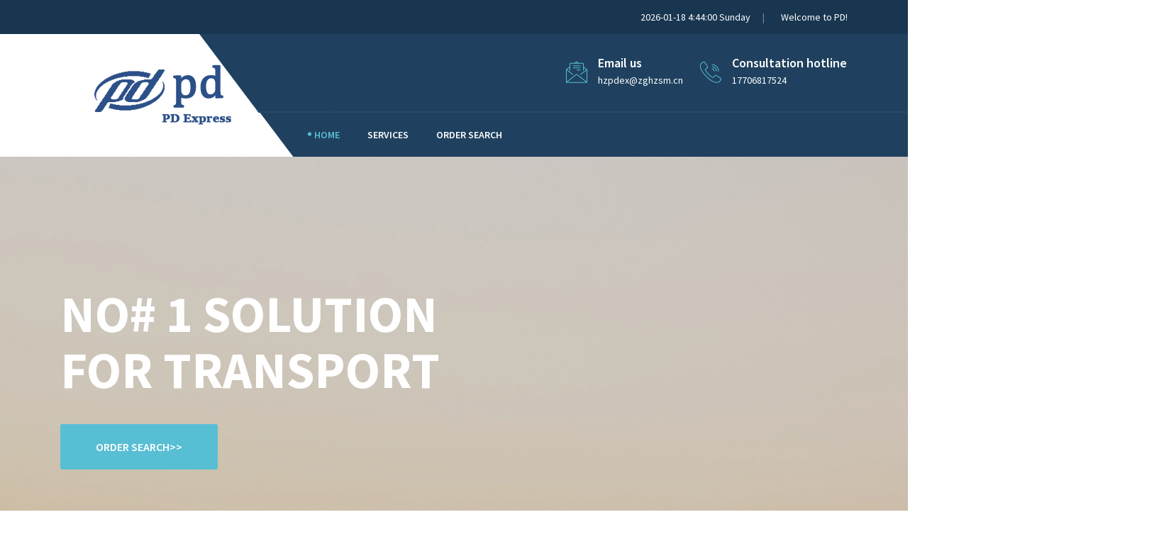

--- FILE ---
content_type: text/html; charset=utf-8
request_url: http://hzpdex.com/
body_size: 5598
content:
<!DOCTYPE html>
 
<html>
<head>
    <meta http-equiv="Content-Type" content="text/html; charset=UTF-8">
    <meta http-equiv="X-UA-Compatible" content="IE=edge" />
    <meta http-equiv="X-UA-Compatible" content="ie=edge">
    <meta name="viewport" content="width=device-width, initial-scale=1.0">
    <title>PD Express</title>
    <!-- favicon -->
    <link rel="shortcut icon" href="/assets/img/favicon.png" type="image/x-icon">
    <!-- bootstrap css -->
    
    <link rel="stylesheet" href="/assets/css/bootstrap4.2.1.min.css">
    <!-- fontawesome css -->
    <link rel="stylesheet" href="/assets/css/flaticon.css">
    <!-- fontawesome css -->
    <link rel="stylesheet" href="/assets/css/fontawesome.min.css">
    <!-- owl carousel css -->
    <link rel="stylesheet" href="/assets/css/owl.carousel.min.css">
    <!-- owl carousel theme css -->
    <link rel="stylesheet" href="/assets/css/owl.theme.default.min.css">
    <!-- slicknav css -->
    <link rel="stylesheet" href="/assets/css/slicknav.css">
    <!-- animate css -->
    <link rel="stylesheet" href="/assets/css/animate.min.css">
    <!-- main css -->
    <link rel="stylesheet" href="/assets/css/style.css">
    <!-- responsive css -->
    <link rel="stylesheet" href="/assets/css/responsive.css">
    <!-- jquery js -->
    <script src="/assets/js/jquery-3.3.1.min.js"></script>

</head>
<body>

<!--   header area start   -->
<div class="header-area">
    <div class="info-bar">
        <div class="container">
            <div class="row">
                <div class="col-lg-4 col-8">
                    
                </div>
                <div class="col-lg-8 col-4">
                    <div class="right-content">
                        <span id="start" class="working-time"> 
                        </span>  
                        <div class="language">
                            <div>Welcome to PD!</div>
                        </div>
                    </div>
                </div>
            </div>
        </div>
    </div>
    <div class="support-nav-area">
        <div class="container">
            <div class="row">
                <div class="col-lg-3 col-6">
                    <div class="logo-wrapper ">
                        <div class="logo-wrapper-inner">
                            <a href="/Home/Index"><img src="/assets/img/logo.png" alt=""></a>
                        </div>
                    </div>
                </div>
                <div class="col-lg-9 col-6 position-lg-relative position-static">
                    <div class="support-bar">
                        <div class="row">
                            <div class="offset-xl-6 col-xl-8 offset-2 col-10">
                                <div class="row">
                                    <div class="col-lg-4">
                                        <div class="support-info">
                                            <div class="left-content"><i class="flaticon-email"></i></div>
                                            <div class="right-content">
                                                <h5>Email us</h5>
                                                <p>hzpdex@zghzsm.cn</p>
                                            </div>
                                        </div>
                                    </div>

                                    <div class="col-lg-5">
                                        <div class="support-info">
                                            <div class="left-content"><i class="flaticon-call"></i></div>
                                            <div class="right-content">
                                                <div class="right-content-inner">
                                                    <h5>Consultation hotline</h5>
                                                    <p>17706817524</p>
                                                </div>
                                            </div>
                                        </div>
                                    </div>

                                    
                                </div>
                            </div>
                        </div>
                    </div>
                    <div class="navbar-area">
                        <div class="row">
                            <div class="col-lg-9 d-lg-block d-none">
                                <nav class="main-menu" id="mainMenu">
                                    <ul>
                                        <li id="index">
                                            <a href="/Home/Index">HOME</a>
                                        </li>
                                        

                                        <li id="services">
                                            <a href="/Home/Services">SERVICES</a>
                                        </li>
                                        <li id="ordersearch">
                                            <a href="/Home/OrderSearch">ORDER SEARCH</a>
                                        </li>
                                        
                                    </ul>
                                </nav>
                            </div> 
                        </div>
                    </div>
                </div>
            </div>
        </div>
    </div>
</div>
<!--   header area end   --> 


<!DOCTYPE html>
<head>
    <meta http-equiv="Content-Type" content="text/html; charset=UTF-8">
    <meta http-equiv="X-UA-Compatible" content="IE=edge" />
    <meta http-equiv="X-UA-Compatible" content="ie=edge">
    <meta name="viewport" content="width=device-width, initial-scale=1.0">
    <title>篷达物流</title>
    <!-- favicon -->
    <link rel="shortcut icon" href="/assets/img/favicon.png" type="image/x-icon">
    <!-- bootstrap css -->
    
    <link rel="stylesheet" href="/assets/css/bootstrap4.2.1.min.css">
    <!-- fontawesome css -->
    <link rel="stylesheet" href="/assets/css/flaticon.css">
    <!-- fontawesome css -->
    <link rel="stylesheet" href="/assets/css/fontawesome.min.css">
    <!-- owl carousel css -->
    <link rel="stylesheet" href="/assets/css/owl.carousel.min.css">
    <!-- owl carousel theme css -->
    <link rel="stylesheet" href="/assets/css/owl.theme.default.min.css">
    <!-- slicknav css -->
    <link rel="stylesheet" href="/assets/css/slicknav.css">
    <!-- animate css -->
    <link rel="stylesheet" href="/assets/css/animate.min.css">
    <!-- main css -->
    <link rel="stylesheet" href="/assets/css/style.css">
    <!-- responsive css -->
    <link rel="stylesheet" href="/assets/css/responsive.css">
    <!-- jquery js -->
    <script src="/assets/js/jquery-3.3.1.min.js"></script>
</head>



<body> 
<!--   search bar popup start   -->

<!--   search bar popup end   -->
<!--  hero area start  -->
<div class="hero-area hero-bg">
    <div class="container">
        <div class="row">
            <div class="col-xl-6 col-lg-12">
                <div class="hero-txt">
                    
                    <h1 class="wow fadeInUp" data-wow-duration="1.5s">No# 1 Solution For Transport</h1>
                    <div class="form-element">
                        
                    </div>
                    <a class="wow fadeInUp boxed-btn" data-wow-duration="1.5s" href="/Home/OrderSearch"><span>ORDER SEARCH>></span></a>
                    
                </div>
            </div>
        </div>
    </div>
    <div class="hero-overlay"></div>
</div>
<!--  hero area end  -->
<!--  features section start  -->
<div class="features-section">
    <div class="container">
        <div class="row feature-bg feature-content">
            <div class="col-lg-7 offset-lg-5 pr-0">
                <div class="features">
                    <span class="title">Features</span>
                    <h2 class="subtitle">WHY CHOOSE US</h2>
                    <div class="feature-lists">
                        <div class="single-feature wow fadeInUp" data-wow-duration="1s">
                            <div class="icon-wrapper"><i class="flaticon-customer-service"></i></div>
                            <div class="feature-details">
                                <h4>24/7 support</h4>
                                <p>We offers logistic management services and supply chain perspiciatis unde omnis iste natus error sit voluptat. </p>
                            </div>
                        </div>
                        <div class="single-feature wow fadeInUp" data-wow-duration="1s" data-wow-delay=".2s">
                            <div class="icon-wrapper"><i class="flaticon-email"></i></div>
                            <div class="feature-details">
                                <h4>On time delivery</h4>
                                <p>We offers logistic management services and supply chain perspiciatis unde omnis iste natus error sit voluptat. </p>
                            </div>
                        </div>
                        <div class="single-feature wow fadeInUp" data-wow-duration="1s" data-wow-delay=".4s">
                            <div class="icon-wrapper"><i class="flaticon-worldwide"></i></div>
                            <div class="feature-details">
                                <h4>global service</h4>
                                <p>We offers logistic management services and supply chain perspiciatis unde omnis iste natus error sit voluptat.</p>
                            </div>
                        </div>
                    </div>
                </div>
            </div>
        </div>
    </div>
</div>
<!--  features section end  -->
<!--  service section start  -->
<div class="service-section">
    <div class="container">
        <span class="title">Our Services</span>
        <h2 class="subtitle">WHAT WE PROVIDE</h2>
        <div class="service-carousel owl-carousel owl-theme">
            <div class="single-service">
                <div class="img-wrapper">
                    <img src="/assets/img/services/service_1.jpg" alt="">
                </div>
                <div class="service-txt">
                    <h4 class="service-title">Air Freight</h4>
                    <p class="service-para">We offers a host of logistic management services and supply chain solutions. consectetur adipiscing elit.</p>
                    
                </div>
            </div>
            <div class="single-service">
                <div class="img-wrapper">
                    <img src="/assets/img/services/service_2.jpg" alt="">
                </div>
                <div class="service-txt">
                    <h4 class="service-title">Road Freight</h4>
                    <p class="service-para">We offers a host of logistic management services and supply chain solutions. consectetur adipiscing elit.</p>
                    
                </div>
            </div>
            <div class="single-service">
                <div class="img-wrapper">
                    <img src="/assets/img/services/service_3.jpg" alt="">
                </div>
                <div class="service-txt">
                    <h4 class="service-title">Ocean Freight</h4>
                    <p class="service-para">We offers a host of logistic management services and supply chain solutions. consectetur adipiscing elit.</p>
                    
                </div>
            </div>
            
        </div>
    </div>
</div>
<!--  service section end  -->
<!--  about section start  -->

<!--  about section end  -->
<!--  Testimonial section start  -->

<!--  Testimonial section end  --> 
<!--   faq section start    -->
<div class="faq-section">
    <div class="container">
        <div class="row">
            <div class="col-xl-6 col-lg-7">
                <div class="targets">
                    <div class="box wow fadeInUp" data-wow-duration="1.5s">
                        <div class="icon-wrapper"><i class="flaticon-external-link-square-with-an-arrow-in-right-diagonal"></i></div>
                        <div class="box-details">
                            <h4>Our mission</h4>
                            <p>We offers a host of logistic management services and supply chain solutions. consectetur adipiscing elit. Sed ut perspiciatis unde omnis iste natus error sit voluptatem accusantium doloremque laudantium</p>
                        </div>
                    </div>
                    <div class="box wow fadeInUp" data-wow-duration="1.5s" data-wow-delay=".2s">
                        <div class="icon-wrapper"><i class="flaticon-check"></i></div>
                        <div class="box-details">
                            <h4>Our Vision</h4>
                            <p>We offers a host of logistic management services and supply chain solutions. consectetur adipiscing elit. Sed ut perspiciatis unde omnis iste natus error sit voluptatem accusantium doloremque laudantium</p>
                        </div>
                    </div>
                </div>
            </div>
            <div class="offset-xl-1 col-xl-5 col-lg-5 faqs">
                <span class="title">FAQS</span>
                <h2 class="subtitle">FREQUENTLY ASKED QUESTIONS</h2>
                <div class="accordion" id="accordionExample">
                    <div class="card wow fadeInUp" data-wow-duration="1s">
                        <div class="card-header" id="headingOne">
                            <h2 class="mb-0">
                                <button class="btn btn-link collapsed btn-block text-left" type="button" data-toggle="collapse" data-target="#collapseOne" aria-expanded="false" aria-controls="collapseOne">
                                    Why choose this?
                                </button>
                            </h2>
                        </div>
                        <div id="collapseOne" class="collapse" aria-labelledby="headingOne" data-parent="#accordionExample">
                            <div class="card-body">
                                They offers a host of logistic management services and supply chain . We provide innovative solutions with the best.  tempor incididunt ut labore et dolor  empor tempor incididunt innovative solutions
                            </div>
                        </div>
                    </div>
                    <div class="card wow fadeInUp" data-wow-duration="1s" data-wow-delay=".2s">
                        <div class="card-header" id="headingTwo">
                            <h2 class="mb-0">
                                <button class="btn btn-link collapsed btn-block text-left" type="button" data-toggle="collapse" data-target="#collapseTwo" aria-expanded="false" aria-controls="collapseTwo">
                                    Is it costly?
                                </button>
                            </h2>
                        </div>
                        <div id="collapseTwo" class="collapse" aria-labelledby="headingTwo" data-parent="#accordionExample">
                            <div class="card-body">
                                They offers a host of logistic management services and supply chain . We provide innovative solutions with the best.  tempor incididunt ut labore et dolor  empor tempor incididunt innovative solutions
                            </div>
                        </div>
                    </div>
                    <div class="card wow fadeInUp" data-wow-duration="1s" data-wow-delay=".4s">
                        <div class="card-header" id="headingThree">
                            <h2 class="mb-0">
                                <button class="btn btn-link collapsed btn-block text-left" type="button" data-toggle="collapse" data-target="#collapseThree" aria-expanded="false" aria-controls="collapseThree">
                                    When usally product reach
                                </button>
                            </h2>
                        </div>
                        <div id="collapseThree" class="collapse" aria-labelledby="headingThree" data-parent="#accordionExample">
                            <div class="card-body">
                                They offers a host of logistic management services and supply chain . We provide innovative solutions with the best.  tempor incididunt ut labore et dolor  empor tempor incididunt innovative solutions
                            </div>
                        </div>
                    </div>
                </div>
            </div>
        </div>
    </div>
</div>
<!--   faq section end    -->
<!--   quote section start    -->

<!--   quote section end    -->
<!--   news section start    -->

<!--   news section end    -->
<!--   cta section start    -->

<!--   cta section end    -->
<!--   footer section start    -->
<!DOCTYPE html>
<html>
<head>
    <meta http-equiv="Content-Type" content="text/html; charset=UTF-8">
    <meta http-equiv="X-UA-Compatible" content="IE=edge" />
    <meta http-equiv="X-UA-Compatible" content="ie=edge">
    <meta name="viewport" content="width=device-width, initial-scale=1.0">
    <title>Transpix - Transport & Logistic HTML Template</title>
    <!-- favicon -->
    <link rel="shortcut icon" href="/assets/img/favicon.png" type="image/x-icon">
    <!-- bootstrap css -->
    
    <link rel="stylesheet" href="/assets/css/bootstrap4.2.1.min.css">
    <!-- fontawesome css -->
    <link rel="stylesheet" href="/assets/css/flaticon.css">
    <!-- fontawesome css -->
    <link rel="stylesheet" href="/assets/css/fontawesome.min.css">
    <!-- owl carousel css -->
    <link rel="stylesheet" href="/assets/css/owl.carousel.min.css">
    <!-- owl carousel theme css -->
    <link rel="stylesheet" href="/assets/css/owl.theme.default.min.css">
    <!-- slicknav css -->
    <link rel="stylesheet" href="/assets/css/slicknav.css">
    <!-- animate css -->
    <link rel="stylesheet" href="/assets/css/animate.min.css">
    <!-- main css -->
    <link rel="stylesheet" href="/assets/css/style.css">
    <!-- responsive css -->
    <link rel="stylesheet" href="/assets/css/responsive.css">
    <!-- jquery js -->
    <script src="/assets/js/jquery-3.3.1.min.js"></script>

</head>
<body>
    <footer>
        <div class="container">
            <div class="top-footer">
                <div class="row">
                    <div class="col-xl-4 col-lg-4">
                        <div class="logo-wrapper"><img src="/assets/img/logo.png" alt=""></div>
                        <p>Transgo shipping offers a host of logistic management services and supply chain & provide innovative solutions with the best. </p>
                    </div>
                    <div class="offset-xl-1 col-xl-2 col-lg-2">
                        <h4>Useful Links</h4>
                        <ul class="userful-links">
                            <li><a href="/Home/Index">Home</a></li>
                            
                            <li><a href="/Home/Services">Service</a></li> 
                            
                            <li><a href="/Home/OrderSearch">Order Search</a></li> 
                        </ul>
                    </div>
                    <div class="col-xl-2 col-lg-2">
                        <h4>Services</h4>
                        <ul class="userful-links">
                            <li><a href="#">Air Freight</a></li>
                            <li><a href="#">OCEAN Freight</a></li>  
                            <li><a href="#">ROAD Freight</a></li>
                        </ul>
                    </div>
                    <div class="col-xl-3 col-lg-4">
                        <h4>Contact Us</h4>
                        <div class="footer-contact">
                            
                            <div class="contact-info">
                                <div class="icon-wrapper"><i class="flaticon-call"></i></div>
                                <p>17706817524</p>
                            </div>
                            <div class="contact-info">
                                <div class="icon-wrapper"><i class="flaticon-email"></i></div>
                                <p>hzpdex@zghzsm.cn</p>
                            </div>
                        </div>
                    </div>
                </div>
            </div>
            <div class="bottom-footer">
                <p class="text-center">© Copyrights 2020 PD Express. All rights. <a href="https://beian.miit.gov.cn/#/Integrated/index" target="_blank">ICP证：浙ICP备2023018885号-1</a></p>
            </div>
        </div>
    </footer>
</body>
</html>

<!--   footer section end    -->
<!-- preloader section start -->
<div class="loader-container">
    <span class="loader">
        <span class="loader-inner"></span>
    </span>
</div>
<!-- preloader section end -->
<!-- back to top area start -->
<div class="back-to-top">
    <i class="fas fa-chevron-up"></i>
</div>
<!-- back to top area end -->
<!-- popper js -->
<script src="/assets/js/popper.min.js"></script>
<!-- bootstrap js -->
<script src="http://cdn.bootstrapmb.com/bootstrap/4.2.1/js/bootstrap.min.js"></script>
<!-- owl carousel js -->
<script src="/assets/js/owl.carousel.min.js"></script>
<!-- isotope js -->
<script src="/assets/js/isotope.pkgd.min.js"></script>
<!-- slicknav js -->
<script src="/assets/js/jquery.slicknav.min.js"></script>
<!-- wow js -->
<script src="/assets/js/wow.min.js"></script>
<!-- main js -->
<script src="/assets/js/main.js"></script>
</body>
<script>
    function orderSearch() {
        var orderno = $("#orderno").val();
        if (orderno.length === 0) {
            alert("请输入您要查询的单据号");
            return;
        }
        window.location.href = "OrderSearch?OrderNo=" + orderno;
    }
</script> 
<!-- popper js -->
<script src="/assets/js/popper.min.js"></script>
<!-- bootstrap js -->
<script src="http://cdn.bootstrapmb.com/bootstrap/4.2.1/js/bootstrap.min.js"></script>
<!-- owl carousel js -->
<script src="/assets/js/owl.carousel.min.js"></script>
<!-- isotope js -->
<script src="/assets/js/isotope.pkgd.min.js"></script>
<!-- slicknav js -->
<script src="/assets/js/jquery.slicknav.min.js"></script>
<!-- wow js -->
<script src="/assets/js/wow.min.js"></script>
<!-- main js -->
<script src="/assets/js/main.js"></script>
</body>
</html>

<script>

    //页签焦点
    jQuery(document).ready(function ($) { 
        var ActionName = "index"; 
        $("#mainMenu").find("li").removeClass("active");
        var hasMathCar = false;
        $("#mainMenu").find("li").each(function () {
            var aActionName = $(this).attr("id"); 
            if (aActionName === ActionName) {
                $(this).addClass("active");
                hasMathCar = true;
            } 
        });
    });

    //日期显示
    $(function () {
        var t = null;
        t = setTimeout(time, 1);//開始运行
        function time() {
            clearTimeout(t);//清除定时器
            var dt = new Date();
            var year = dt.getFullYear();
            var month = dt.getMonth() + 1;//(0-11,0代表1月)
            var date = dt.getDate();//获取天
            var num = dt.getDay();//获取星期
            var weekday = ["Sunday", "Monday", "Tuesday", "Wednesday", "Thursday", "Friday", "Saturday"];
            var hour = dt.getHours();//获取时
            var minute = dt.getMinutes();//获取分
            var second = dt.getSeconds();//获取秒
            //分秒时间是一位数字，在数字前补0。
            date = extra(date);
            month = extra(month);
            minute = extra(minute);
            second = extra(second);
            document.getElementById("start").innerHTML = year + "-" + month + "-" + date + " " + hour + ":" + minute + ":" + second + " " + weekday[num];
            t = setTimeout(time, 1000); //设定定时器，循环运行
        }
 
    });
    //补位函数。
    function extra(x) {
        //如果传入数字小于10，数字前补一位0。
        if (x < 10) {
            return "0" + x;
        }
        else {
            return x;
        }
    }
</script>


--- FILE ---
content_type: text/css
request_url: http://hzpdex.com/assets/css/flaticon.css
body_size: 865
content:
	/*
  	Flaticon icon font: Flaticon
  	Creation date: 12/04/2019 05:14
  	*/
	
	@font-face {
	    font-family: "Flaticon";
	    src: url("../fonts/Flaticon.eot");
	    src: url("../fonts/Flaticon.eot?#iefix") format("embedded-opentype"), url("../fonts/Flaticon.woff2") format("woff2"), url("../fonts/Flaticon.woff") format("woff"), url("../fonts/Flaticon.ttf") format("truetype"), url("../fonts/Flaticon.svg#Flaticon") format("svg");
	    font-weight: normal;
	    font-style: normal;
	}
	
	@media screen and (-webkit-min-device-pixel-ratio:0) {
	    @font-face {
	        font-family: "Flaticon";
	        src: url("../fonts/Flaticon.svg#Flaticon") format("svg");
	    }
	}
	
	[class^="flaticon-"]:before,
	[class*=" flaticon-"]:before,
	[class^="flaticon-"]:after,
	[class*=" flaticon-"]:after {
	    font-family: Flaticon;
	    font-size: inherit;
	    font-style: normal;
	}
	
	.flaticon-call:before {
	    content: "\f100";
	}
	
	.flaticon-email:before {
	    content: "\f101";
	}
	
	.flaticon-search:before {
	    content: "\f102";
	}
	
	.flaticon-shopping-cart-black-shape:before {
	    content: "\f103";
	}
	
	.flaticon-customer-service:before {
	    content: "\f104";
	}
	
	.flaticon-worldwide:before {
	    content: "\f105";
	}
	
	.flaticon-left-arrow:before {
	    content: "\f106";
	}
	
	.flaticon-right-arrow:before {
	    content: "\f107";
	}
	
	.flaticon-quote-left:before {
	    content: "\f108";
	}
	
	.flaticon-external-link-square-with-an-arrow-in-right-diagonal:before {
	    content: "\f109";
	}
	
	.flaticon-check:before {
	    content: "\f10a";
	}
	
	.flaticon-substract:before {
	    content: "\f10b";
	}
	
	.flaticon-add:before {
	    content: "\f10c";
	}
	
	.flaticon-caret-down:before {
	    content: "\f10d";
	}
	
	.flaticon-placeholder:before {
	    content: "\f10e";
	}
	
	.flaticon-down-arrow:before {
	    content: "\f10f";
	}
	
	.flaticon-airplane:before {
	    content: "\f110";
	}
	
	.flaticon-delivery-truck:before {
	    content: "\f111";
	}
	
	.flaticon-loader:before {
	    content: "\f112";
	}
	
	.flaticon-ferry:before {
	    content: "\f113";
	}
	
	.flaticon-package:before {
	    content: "\f114";
	}
	
	.flaticon-baby-toy:before {
	    content: "\f115";
	}
	
	.flaticon-send:before {
	    content: "\f116";
	}
	
	.flaticon-turn-right-round:before {
	    content: "\f117";
	}
	
	.flaticon-arrowhead-pointing-to-the-right:before {
	    content: "\f118";
	}
	
	.flaticon-right-arrow-1:before {
	    content: "\f119";
	}
	
	.flaticon-left-arrow-1:before {
	    content: "\f11a";
	}
	
	.flaticon-home:before {
	    content: "\f11b";
	}
	
	.flaticon-phone-receiver:before {
	    content: "\f11c";
	}
	
	.flaticon-mail:before {
	    content: "\f11d";
	}

--- FILE ---
content_type: application/javascript
request_url: http://hzpdex.com/assets/js/main.js
body_size: 2583
content:
(function($) {
    "use strict";
    jQuery(document).ready(function($) {
        // wow animation initialization
        // 最新最全最好的Bootstrap模板：http://www.bootstrapmb.com
        new WOW().init();

        // slicknav activate for home 1
        activateSlickNav('#mainMenu', '#mobileMenu');

        // slicknav activate for home 2
        activateSlickNav('#mainMenuHome2', '#mobileMenuHome2');

        // slicknav activate for home 3
        activateSlickNav('#mainMenuHome3', '#mobileMenuHome3');

        // slicknav activate function
        function activateSlickNav(selector, mobileMenu) {
            $(selector).slicknav({
                prependTo: mobileMenu
            });
        }

        // search popup show
        $("li.search-icon a").on('click', function(e) {
            e.preventDefault();
            $(".search-popup").addClass('popup');
        });

        // search popup remove
        $("#searchCloseBtn, .search-popup-overlay").on('click', function() {
            $(".search-popup").removeClass('popup');
        });

        // language dropdown toggle on clicking button
        $('.language a.dropdown-btn').on('click', function(event) {
            event.preventDefault();
            $(this).next('.language-dropdown').toggleClass('open');
        });

        // hero carousel
        $('.hero-carousel').owlCarousel({
            items: 1,
            loop: true,
            autoplay: true,
            autoplayTimeout: 6000,
            autoplaySpeed: 2000,
            dots: true,
            nav: false,
            mouseDrag: true,
            smartSpeed: 2000,
            animateOut: 'fadeOut'
        });

        // service carousel
        $('.service-carousel').owlCarousel({
            items: 3,
            loop: true,
            autoplay: true,
            autoplayTimeout: 4000,
            autoplaySpeed: 1000,
            dots: false,
            nav: true,
            navText: ["<i class='flaticon-left-arrow'></i>", "<i class='flaticon-right-arrow'></i>"],
            margin: 30,
            mouseDrag: true,
            smartSpeed: 1000,
            responsive: {
                // breakpoint from 0 up
                0: {
                    items: 1,
                    nav: false
                },
                576: {
                    items: 1,
                    nav: true
                },
                // breakpoint from 480 up
                768: {
                    items: 2
                },
                // breakpoint from 768 up
                992: {
                    items: 3
                }
            }
        });

        // testimonial carousel
        $('.testimonial-carousel').owlCarousel({
            items: 1,
            loop: true,
            autoplay: true,
            autoplayTimeout: 4000,
            autoplaySpeed: 1000,
            dots: false,
            nav: false,
            mouseDrag: true,
            smartSpeed: 1000
        });

        // Partner carousel
        $('.partner-carousel').owlCarousel({
            loop: true,
            autoplay: true,
            autoplayTimeout: 3000,
            autoplaySpeed: 500,
            autoplayHoverPause: true,
            dots: false,
            margin: 30,
            responsive: {
                0: {
                    items: 2
                },
                576: {
                    items: 3
                },
                992: {
                    items: 5
                },
            }
        });


        // Home 3 testimonial carousel
        $('.testimonial-carousel-3').owlCarousel({
            items: 2,
            loop: true,
            autoplay: true,
            autoplayTimeout: 4000,
            autoplaySpeed: 1000,
            dots: false,
            nav: false,
            mouseDrag: true,
            smartSpeed: 1000,
            margin: 30,
            responsive: {
                0: {
                    items: 1
                },
                768: {
                    items: 2
                }
            }
        });

        // background video initialization for home 7
        if ($("#bgndVideo7").length > 0) {
            $("#bgndVideo7").YTPlayer();
        }

        // background video initialization for home 8
        if ($("#bgndVideo8").length > 0) {
            $("#bgndVideo8").YTPlayer();
        }

        // background video initialization for home 9
        if ($("#bgndVideo9").length > 0) {
            $("#bgndVideo9").YTPlayer();
        }

        // ripple effect initialization for home 13
        if ($("#heroHome13").length > 0) {
            $('#heroHome13').ripples({
                resolution: 500,
                dropRadius: 20,
                perturbance: 0.04
            });
        }

        // ripple effect initialization for home 13
        if ($("#heroHome14").length > 0) {
            $('#heroHome14').ripples({
                resolution: 500,
                dropRadius: 20,
                perturbance: 0.04
            });
        }

        // ripple effect initialization for home 13
        if ($("#heroHome15").length > 0) {
            $('#heroHome15').ripples({
                resolution: 500,
                dropRadius: 20,
                perturbance: 0.04
            });
        }

        // Back to top
        $('.back-to-top').on('click', function() {
            $("html, body").animate({
                scrollTop: 0
            }, 1000);
        });
        
        // quickview product slider with thumbnail
        $('.quickview-slider').owlCarousel({
            autoplay: true,
            autoplayTimeout: 8000,
            smartSpeed: 1500,
            loop: true,
            autoplayHoverPause: true,
            items: 1,
            center: true,
            dots: false,
            thumbs: true,
            thumbImage: false,
            thumbsPrerendered: true,
            thumbContainerClass: 'owl-thumbs',
            thumbItemClass: 'owl-thumb-item',
        });

        // Product thumbnail sliders
        $('.product-thumb-slider').owlCarousel({
            loop: false,
            dots: false,
            nav: true,
            navText: ["<i class='fas fa-angle-left'></i>", "<i class='fas fa-angle-right'></i>"],
            autoplay: false,
            margin: 5,
            responsive: {
                0: {
                    items: 4
                }
            }
        });

        // product image zoom initialization function
        function initzoom() {
            if ($('.easyzoom').length > 0) {
                var $easyzoom = $('.easyzoom').easyZoom();
            }
        }


        // Product preview
        if ($('.product-details .product-preview').length > 0) {
            let activeSmallSrc = $('.product-details .product-thumb-slider .single-product').eq(0).find('img.small').attr('src');
            let activeBigSrc = $('.product-details .product-thumb-slider .single-product').eq(0).find('img.big').attr('src');
            $('.product-details .product-preview').find('a').attr('href', activeBigSrc);
            $('.product-details .product-preview').find('img').attr('src', activeSmallSrc);

            $('.product-details .product-thumb-slider img.small').on('click', function () {
                let currimg = `<div class="easyzoom easyzoom--overlay">
                                <a href="${$(this).siblings('img.big').attr('src')}">
                                    <img class="single-image" src="${$(this).attr('src')}" alt=""/>
                                </a>
                              </div>`;
                $('.product-details .product-preview').html(currimg);
                initzoom();
            });
        }

        // initialize product image zoom 
        initzoom();        

        // Project details carousel
        $('.project-carousel').owlCarousel({
            loop: true,
            dots: false,
            nav: true,
            navText: ["<i class='fas fa-angle-left'></i>", "<i class='fas fa-angle-right'></i>"],
            autoplay: false,
            items: 1
        });  
        
        // show shipping address form if not same as billing address
        if ($('input#sameStatus').length > 0) {
            $('input#sameStatus').on('change', function () {
                if ($('input#sameStatus').prop('checked') == false) {
                    $("#shippingAddress").addClass('d-block');
                } else {
                    $("#shippingAddress").removeClass('d-block');
                }
            });
        }        
        
    });


    $(window).on('scroll', function() {
        // sticky menu activation
        if ($(window).scrollTop() > 180) {
            $('.header-area').addClass('sticky-navbar');
        } else {
            $('.header-area').removeClass('sticky-navbar');
        }
        // back to top button fade in / fade out
        if ($(window).scrollTop() > 1000) {
            $('.back-to-top').addClass('show');
        } else {
            $('.back-to-top').removeClass('show');
        }
    });


    jQuery(window).on('load', function() {
        // preloader fadeout onload
        $(".loader-container").addClass('loader-fadeout');

        // isotope initialize
        $('.grid').isotope({
            // set itemSelector so .grid-sizer is not used in layout
            itemSelector: '.single-pic',
            percentPosition: true,
            masonry: {
                // set to the element
                columnWidth: '.grid-sizer'
            }
        })
    });

}(jQuery));